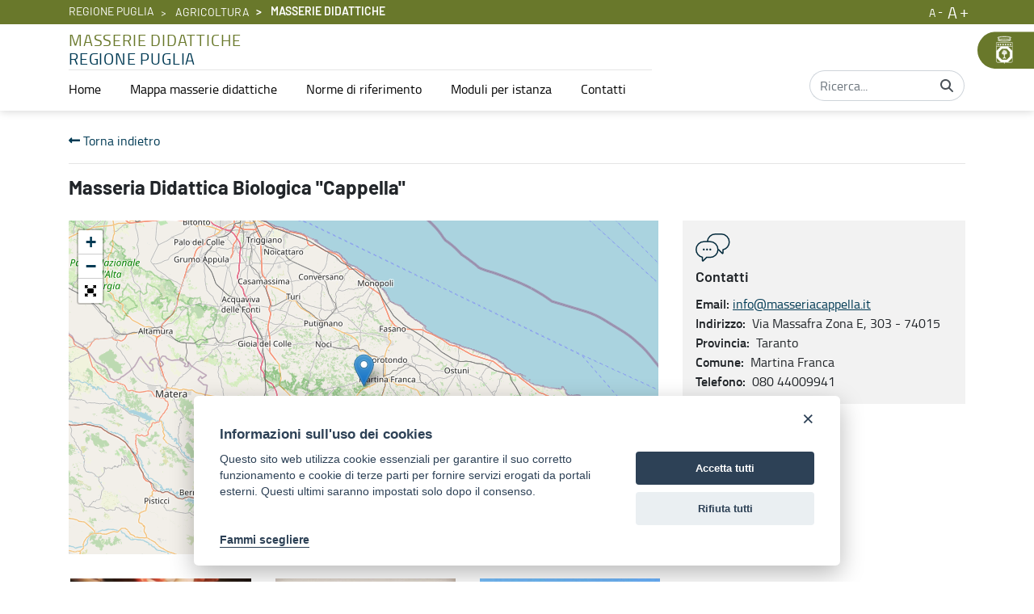

--- FILE ---
content_type: text/javascript
request_url: https://www.regione.puglia.it/o/third-level-portale-istituzionale-theme/js/media-gallery.js
body_size: 4885
content:
$(document).ready(function () {
	if ( $('#first-slider').length > 0 ) {
		new Splide( '#first-slider' ).mount();
		$(".sk-cube-grid").addClass("d-none");
		$("#first-slider").removeClass("d-none");	

			var splide = new Splide( '#first-slider' ).mount();
			var firstLiItem = $(".splide__list li:first-child");
			
			//rimuove le frecce allo slider se c'è solo un contenuto
			if ( $('#first-slider-list li').length == 1 ) {
				$('#first-slider').find('.splide__arrows').css( "display", "none" );
			}
			
			$(firstLiItem).parents('.splide').children('.splide__arrows').children('.splide__arrow--prev').addClass("no-hover");
			
			splide.on( 'move', function() {
			var lastLiItem = $(".splide__list li:last-child");
			if ($(".splide__arrow--next").attr("disabled")){
				$(lastLiItem).parents('.splide').children('.splide__arrows').children('.splide__arrow--next').addClass("no-hover");
				}
			else $(lastLiItem).parents('.splide').children('.splide__arrows').children('.splide__arrow--next').removeClass("no-hover");
			
			if ($(".splide__arrow--prev").attr("disabled")){
					$(firstLiItem).parents('.splide').children('.splide__arrows').children('.splide__arrow--prev').addClass("no-hover");
				}
			else {
				$(firstLiItem).parents('.splide').children('.splide__arrows').children('.splide__arrow--prev').removeClass("no-hover");
			}
		});
		
		$('[data-toggle="tooltip"]').tooltip({
				container: 'body'
		});
		
		$('.gallery-details').on('click', function () {
			$(this).blur()
		})
		$('.downloadLink').on('click', function () {
			$(this).blur()
		})
	  
	}
});

// Open the Modal
function openModal(el) {
	
	var isMobile = {
		Android: function() {
			return navigator.userAgent.match(/Android/i);
		},
		BlackBerry: function() {
			return navigator.userAgent.match(/BlackBerry/i);
		},
		iOS: function() {
			return navigator.userAgent.match(/iPhone|iPod/i);
		},
		Opera: function() {
			return navigator.userAgent.match(/Opera Mini/i);
		},
		Windows: function() {
			return navigator.userAgent.match(/IEMobile/i);
		},
		any: function() {
			return (isMobile.Android() || isMobile.BlackBerry() || isMobile.iOS() || isMobile.Opera() || isMobile.Windows());
		}
	};
		var numSlide = $(el).attr("id");
		$("#myModal").addClass("d-block") ;
		$("#myModal").addClass("show") ;

		if (isMobile.any())
		{
			
			new Splide( '#primary-slider' , {
				start: numSlide,
			}).mount();

			var primarySplide = new Splide( '#primary-slider' , {
				start: numSlide,
				type: 'slide',
				focus: 'center',
				cover: true,
			}).mount();
			$('.outer').css({'overflow' : 'auto', '-webkit-overflow-scrolling' : 'touch'});
		}
		else
		{
			var primarySplide = new Splide( '#primary-slider' , {
				start: numSlide,
				type       : 'fade',
				cover      : true,
			}).mount();
			
			var thumbnailsSplide = new Splide( '#splide-thumbnails', {
				arrowPath: 'm15.5 0.932-4.3 4.38 14.5 14.6-14.5 14.5 4.3 4.4 14.6-14.6 4.4-4.3-4.4-4.4-14.6-14.6z',
				start: numSlide,
				rewind      : true,
				fixedWidth  : 200,
				fixedHeight : 64,
				isNavigation: true,
				gap         : 10,
				focus       : 'center',
				pagination  : false,
				cover       : true,
				breakpoints : {
					'600': {
						fixedWidth  : 66,
						fixedHeight : 40,
					}
				}
			} ).mount();
	
	
	// Set the thumbnails slider as a sync target and then call mount.
		primarySplide.sync( thumbnailsSplide ).mount();
	}
		

	//disattivare scrollbar in modal
	$("body").css("overflow","hidden");


	//non visualizzare le frecce
	$("#primary-slider").find(".splide__arrows").addClass("d-none");

 
    // per far partire video in automatico $(".embed-responsive-item")[0].src += "?autoplay=1";
   
	// codice per stoppare il video al cambio slide
	primarySplide.on( 'move', function() {
		if ($(".youtube-video")[0]){
		$('.youtube-video')[0].contentWindow.postMessage('{"event":"command","func":"' + 'stopVideo' + '","args":""}', '*');
		}
	});
	
	
	if( /Android|webOS|iPhone|iPad|iPod|BlackBerry|IEMobile|Opera Mini/i.test(navigator.userAgent) ) {

		$(window).on('orientationchange', function() {
    // After orientationchange, add a one-time resize event
		$(window).one('resize', function() {
        // YOUR POST-ORIENTATION CODE HERE
		$('.modal-content').css('min-width', '100%');
   		 });
		});
		
	}
	
}


// Close the Modal
function closeModal() {
  $("#myModal").removeClass("d-block") ;
  $("body").css("overflow","scroll");
  if ($(".youtube-video")[0]){
  $('.youtube-video')[0].contentWindow.postMessage('{"event":"command","func":"' + 'stopVideo' + '","args":""}', '*');
  //$("#myModal iframe").attr("src", $("#myModal iframe").attr("src"));
	}
}	

